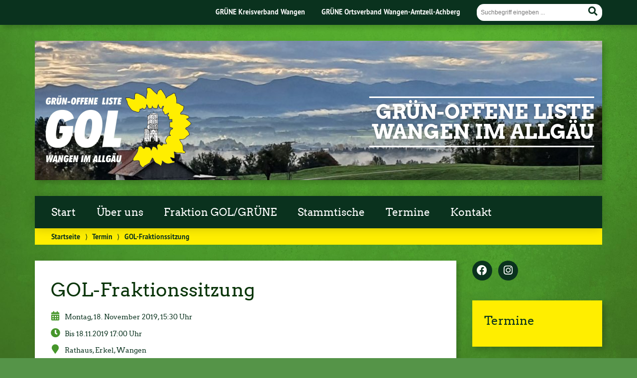

--- FILE ---
content_type: text/html; charset=UTF-8
request_url: https://www.gol-wangen.de/termin/gol-fraktionssitzung-6/
body_size: 8607
content:
<!doctype html>

<!--[if lt IE 7]><html lang="de" class="no-js lt-ie9 lt-ie8 lt-ie7"> <![endif]-->
<!--[if (IE 7)&!(IEMobile)]><html lang="de" class="no-js lt-ie9 lt-ie8"><![endif]-->
<!--[if (IE 8)&!(IEMobile)]><html lang="de" class="no-js lt-ie9"><![endif]-->
<!--[if gt IE 8]><!--> <html lang="de" class="no-js"><!--<![endif]-->

	<head>
		<meta charset="utf-8">

		<title>GOL-Fraktionssitzung | Grün-Offene Liste Wangen im Allgäu</title>


		<!-- Google Chrome Frame for IE -->
		<meta http-equiv="X-UA-Compatible" content="IE=edge,chrome=1">

		<!-- mobile  -->
		<meta name="HandheldFriendly" content="True">
		<meta name="MobileOptimized" content="320">
		<meta name="viewport" content="width=device-width, initial-scale=1.0"/>
		
		
		<!-- open graph -->
		<meta itemprop="og:site_name" content="Grün-Offene Liste Wangen im Allgäu">
		<meta itemprop="og:title" content="GOL-Fraktionssitzung">
		<meta itemprop="og:type" content="article">
		<meta itemprop="og:url" content="https://www.gol-wangen.de/termin/gol-fraktionssitzung-6/">
		<meta property="og:description" content="GOL-Fraktionssitzung &#8211; Montag, 18. November 2019, 15:30 UhrBis 18.11.2019 17:00 Uhr Rathaus, Erkel, WangenVeranstaltet von: GOL-Fraktion Diesen Termin als iCal-Datei herunterladen"/>
				
		<!-- basic meta-tags & seo-->

		<meta name="publisher" content="Grün-Offene Liste Wangen im Allgäu" />
		<meta name="author" content="Grün-Offene Liste Wangen im Allgäu" />
		<meta name="description" content="GOL-Fraktionssitzung &#8211; Montag, 18. November 2019, 15:30 UhrBis 18.11.2019 17:00 Uhr Rathaus, Erkel, WangenVeranstaltet von: GOL-Fraktion Diesen Termin als iCal-Datei herunterladen" />
		<link rel="canonical" href="https://www.gol-wangen.de/termin/gol-fraktionssitzung-6/" />		

		<!-- icons & favicons -->
		<link rel="apple-touch-icon" href="https://www.gol-wangen.de/wp-content/themes/urwahl3000/lib/images/apple-icon-touch.png">
		<link rel="icon" href="https://www.gol-wangen.de/wp-content/themes/urwahl3000/favicon.png">
		<!--[if IE]>
			<link rel="shortcut icon" href="https://www.gol-wangen.de/wp-content/themes/urwahl3000/favicon.ico">
		<![endif]-->
		<!-- or, set /favicon.ico for IE10 win -->
		<meta name="msapplication-TileColor" content="#f01d4f">
		<meta name="msapplication-TileImage" content="https://www.gol-wangen.de/wp-content/themes/urwahl3000/lib/images/win8-tile-icon.png">


		<link rel="pingback" href="https://www.gol-wangen.de/xmlrpc.php">

		<meta name='robots' content='max-image-preview:large' />
<link rel="alternate" type="application/rss+xml" title="Grün-Offene Liste Wangen im Allgäu &raquo; Feed" href="https://www.gol-wangen.de/feed/" />
<link rel="alternate" type="application/rss+xml" title="Grün-Offene Liste Wangen im Allgäu &raquo; Kommentar-Feed" href="https://www.gol-wangen.de/comments/feed/" />
<link rel="alternate" type="text/calendar" title="Grün-Offene Liste Wangen im Allgäu &raquo; iCal Feed" href="https://www.gol-wangen.de/events/?ical=1" />
<link rel="alternate" title="oEmbed (JSON)" type="application/json+oembed" href="https://www.gol-wangen.de/wp-json/oembed/1.0/embed?url=https%3A%2F%2Fwww.gol-wangen.de%2Ftermin%2Fgol-fraktionssitzung-6%2F" />
<link rel="alternate" title="oEmbed (XML)" type="text/xml+oembed" href="https://www.gol-wangen.de/wp-json/oembed/1.0/embed?url=https%3A%2F%2Fwww.gol-wangen.de%2Ftermin%2Fgol-fraktionssitzung-6%2F&#038;format=xml" />
<style id='wp-img-auto-sizes-contain-inline-css' type='text/css'>
img:is([sizes=auto i],[sizes^="auto," i]){contain-intrinsic-size:3000px 1500px}
/*# sourceURL=wp-img-auto-sizes-contain-inline-css */
</style>
<link rel='stylesheet' id='wp-block-library-css' href='https://www.gol-wangen.de/wp-includes/css/dist/block-library/style.min.css?ver=6.9' type='text/css' media='all' />
<style id='global-styles-inline-css' type='text/css'>
:root{--wp--preset--aspect-ratio--square: 1;--wp--preset--aspect-ratio--4-3: 4/3;--wp--preset--aspect-ratio--3-4: 3/4;--wp--preset--aspect-ratio--3-2: 3/2;--wp--preset--aspect-ratio--2-3: 2/3;--wp--preset--aspect-ratio--16-9: 16/9;--wp--preset--aspect-ratio--9-16: 9/16;--wp--preset--color--black: #000000;--wp--preset--color--cyan-bluish-gray: #abb8c3;--wp--preset--color--white: #ffffff;--wp--preset--color--pale-pink: #f78da7;--wp--preset--color--vivid-red: #cf2e2e;--wp--preset--color--luminous-vivid-orange: #ff6900;--wp--preset--color--luminous-vivid-amber: #fcb900;--wp--preset--color--light-green-cyan: #7bdcb5;--wp--preset--color--vivid-green-cyan: #00d084;--wp--preset--color--pale-cyan-blue: #8ed1fc;--wp--preset--color--vivid-cyan-blue: #0693e3;--wp--preset--color--vivid-purple: #9b51e0;--wp--preset--gradient--vivid-cyan-blue-to-vivid-purple: linear-gradient(135deg,rgb(6,147,227) 0%,rgb(155,81,224) 100%);--wp--preset--gradient--light-green-cyan-to-vivid-green-cyan: linear-gradient(135deg,rgb(122,220,180) 0%,rgb(0,208,130) 100%);--wp--preset--gradient--luminous-vivid-amber-to-luminous-vivid-orange: linear-gradient(135deg,rgb(252,185,0) 0%,rgb(255,105,0) 100%);--wp--preset--gradient--luminous-vivid-orange-to-vivid-red: linear-gradient(135deg,rgb(255,105,0) 0%,rgb(207,46,46) 100%);--wp--preset--gradient--very-light-gray-to-cyan-bluish-gray: linear-gradient(135deg,rgb(238,238,238) 0%,rgb(169,184,195) 100%);--wp--preset--gradient--cool-to-warm-spectrum: linear-gradient(135deg,rgb(74,234,220) 0%,rgb(151,120,209) 20%,rgb(207,42,186) 40%,rgb(238,44,130) 60%,rgb(251,105,98) 80%,rgb(254,248,76) 100%);--wp--preset--gradient--blush-light-purple: linear-gradient(135deg,rgb(255,206,236) 0%,rgb(152,150,240) 100%);--wp--preset--gradient--blush-bordeaux: linear-gradient(135deg,rgb(254,205,165) 0%,rgb(254,45,45) 50%,rgb(107,0,62) 100%);--wp--preset--gradient--luminous-dusk: linear-gradient(135deg,rgb(255,203,112) 0%,rgb(199,81,192) 50%,rgb(65,88,208) 100%);--wp--preset--gradient--pale-ocean: linear-gradient(135deg,rgb(255,245,203) 0%,rgb(182,227,212) 50%,rgb(51,167,181) 100%);--wp--preset--gradient--electric-grass: linear-gradient(135deg,rgb(202,248,128) 0%,rgb(113,206,126) 100%);--wp--preset--gradient--midnight: linear-gradient(135deg,rgb(2,3,129) 0%,rgb(40,116,252) 100%);--wp--preset--font-size--small: 13px;--wp--preset--font-size--medium: 20px;--wp--preset--font-size--large: 36px;--wp--preset--font-size--x-large: 42px;--wp--preset--spacing--20: 0.44rem;--wp--preset--spacing--30: 0.67rem;--wp--preset--spacing--40: 1rem;--wp--preset--spacing--50: 1.5rem;--wp--preset--spacing--60: 2.25rem;--wp--preset--spacing--70: 3.38rem;--wp--preset--spacing--80: 5.06rem;--wp--preset--shadow--natural: 6px 6px 9px rgba(0, 0, 0, 0.2);--wp--preset--shadow--deep: 12px 12px 50px rgba(0, 0, 0, 0.4);--wp--preset--shadow--sharp: 6px 6px 0px rgba(0, 0, 0, 0.2);--wp--preset--shadow--outlined: 6px 6px 0px -3px rgb(255, 255, 255), 6px 6px rgb(0, 0, 0);--wp--preset--shadow--crisp: 6px 6px 0px rgb(0, 0, 0);}:where(.is-layout-flex){gap: 0.5em;}:where(.is-layout-grid){gap: 0.5em;}body .is-layout-flex{display: flex;}.is-layout-flex{flex-wrap: wrap;align-items: center;}.is-layout-flex > :is(*, div){margin: 0;}body .is-layout-grid{display: grid;}.is-layout-grid > :is(*, div){margin: 0;}:where(.wp-block-columns.is-layout-flex){gap: 2em;}:where(.wp-block-columns.is-layout-grid){gap: 2em;}:where(.wp-block-post-template.is-layout-flex){gap: 1.25em;}:where(.wp-block-post-template.is-layout-grid){gap: 1.25em;}.has-black-color{color: var(--wp--preset--color--black) !important;}.has-cyan-bluish-gray-color{color: var(--wp--preset--color--cyan-bluish-gray) !important;}.has-white-color{color: var(--wp--preset--color--white) !important;}.has-pale-pink-color{color: var(--wp--preset--color--pale-pink) !important;}.has-vivid-red-color{color: var(--wp--preset--color--vivid-red) !important;}.has-luminous-vivid-orange-color{color: var(--wp--preset--color--luminous-vivid-orange) !important;}.has-luminous-vivid-amber-color{color: var(--wp--preset--color--luminous-vivid-amber) !important;}.has-light-green-cyan-color{color: var(--wp--preset--color--light-green-cyan) !important;}.has-vivid-green-cyan-color{color: var(--wp--preset--color--vivid-green-cyan) !important;}.has-pale-cyan-blue-color{color: var(--wp--preset--color--pale-cyan-blue) !important;}.has-vivid-cyan-blue-color{color: var(--wp--preset--color--vivid-cyan-blue) !important;}.has-vivid-purple-color{color: var(--wp--preset--color--vivid-purple) !important;}.has-black-background-color{background-color: var(--wp--preset--color--black) !important;}.has-cyan-bluish-gray-background-color{background-color: var(--wp--preset--color--cyan-bluish-gray) !important;}.has-white-background-color{background-color: var(--wp--preset--color--white) !important;}.has-pale-pink-background-color{background-color: var(--wp--preset--color--pale-pink) !important;}.has-vivid-red-background-color{background-color: var(--wp--preset--color--vivid-red) !important;}.has-luminous-vivid-orange-background-color{background-color: var(--wp--preset--color--luminous-vivid-orange) !important;}.has-luminous-vivid-amber-background-color{background-color: var(--wp--preset--color--luminous-vivid-amber) !important;}.has-light-green-cyan-background-color{background-color: var(--wp--preset--color--light-green-cyan) !important;}.has-vivid-green-cyan-background-color{background-color: var(--wp--preset--color--vivid-green-cyan) !important;}.has-pale-cyan-blue-background-color{background-color: var(--wp--preset--color--pale-cyan-blue) !important;}.has-vivid-cyan-blue-background-color{background-color: var(--wp--preset--color--vivid-cyan-blue) !important;}.has-vivid-purple-background-color{background-color: var(--wp--preset--color--vivid-purple) !important;}.has-black-border-color{border-color: var(--wp--preset--color--black) !important;}.has-cyan-bluish-gray-border-color{border-color: var(--wp--preset--color--cyan-bluish-gray) !important;}.has-white-border-color{border-color: var(--wp--preset--color--white) !important;}.has-pale-pink-border-color{border-color: var(--wp--preset--color--pale-pink) !important;}.has-vivid-red-border-color{border-color: var(--wp--preset--color--vivid-red) !important;}.has-luminous-vivid-orange-border-color{border-color: var(--wp--preset--color--luminous-vivid-orange) !important;}.has-luminous-vivid-amber-border-color{border-color: var(--wp--preset--color--luminous-vivid-amber) !important;}.has-light-green-cyan-border-color{border-color: var(--wp--preset--color--light-green-cyan) !important;}.has-vivid-green-cyan-border-color{border-color: var(--wp--preset--color--vivid-green-cyan) !important;}.has-pale-cyan-blue-border-color{border-color: var(--wp--preset--color--pale-cyan-blue) !important;}.has-vivid-cyan-blue-border-color{border-color: var(--wp--preset--color--vivid-cyan-blue) !important;}.has-vivid-purple-border-color{border-color: var(--wp--preset--color--vivid-purple) !important;}.has-vivid-cyan-blue-to-vivid-purple-gradient-background{background: var(--wp--preset--gradient--vivid-cyan-blue-to-vivid-purple) !important;}.has-light-green-cyan-to-vivid-green-cyan-gradient-background{background: var(--wp--preset--gradient--light-green-cyan-to-vivid-green-cyan) !important;}.has-luminous-vivid-amber-to-luminous-vivid-orange-gradient-background{background: var(--wp--preset--gradient--luminous-vivid-amber-to-luminous-vivid-orange) !important;}.has-luminous-vivid-orange-to-vivid-red-gradient-background{background: var(--wp--preset--gradient--luminous-vivid-orange-to-vivid-red) !important;}.has-very-light-gray-to-cyan-bluish-gray-gradient-background{background: var(--wp--preset--gradient--very-light-gray-to-cyan-bluish-gray) !important;}.has-cool-to-warm-spectrum-gradient-background{background: var(--wp--preset--gradient--cool-to-warm-spectrum) !important;}.has-blush-light-purple-gradient-background{background: var(--wp--preset--gradient--blush-light-purple) !important;}.has-blush-bordeaux-gradient-background{background: var(--wp--preset--gradient--blush-bordeaux) !important;}.has-luminous-dusk-gradient-background{background: var(--wp--preset--gradient--luminous-dusk) !important;}.has-pale-ocean-gradient-background{background: var(--wp--preset--gradient--pale-ocean) !important;}.has-electric-grass-gradient-background{background: var(--wp--preset--gradient--electric-grass) !important;}.has-midnight-gradient-background{background: var(--wp--preset--gradient--midnight) !important;}.has-small-font-size{font-size: var(--wp--preset--font-size--small) !important;}.has-medium-font-size{font-size: var(--wp--preset--font-size--medium) !important;}.has-large-font-size{font-size: var(--wp--preset--font-size--large) !important;}.has-x-large-font-size{font-size: var(--wp--preset--font-size--x-large) !important;}
/*# sourceURL=global-styles-inline-css */
</style>

<style id='classic-theme-styles-inline-css' type='text/css'>
/*! This file is auto-generated */
.wp-block-button__link{color:#fff;background-color:#32373c;border-radius:9999px;box-shadow:none;text-decoration:none;padding:calc(.667em + 2px) calc(1.333em + 2px);font-size:1.125em}.wp-block-file__button{background:#32373c;color:#fff;text-decoration:none}
/*# sourceURL=/wp-includes/css/classic-themes.min.css */
</style>
<link rel='stylesheet' id='contact-form-7-css' href='https://www.gol-wangen.de/wp-content/plugins/contact-form-7/includes/css/styles.css?ver=6.1.4' type='text/css' media='all' />
<link rel='stylesheet' id='wp-cal-leaflet-css-css' href='https://www.gol-wangen.de/wp-content/themes/urwahl3000/functions/kal3000//map/leaflet.css?ver=6.9' type='text/css' media='all' />
<link rel='stylesheet' id='kr8-fontawesome-css' href='https://www.gol-wangen.de/wp-content/themes/urwahl3000/lib/fonts/fontawesome.css?ver=5.12.0' type='text/css' media='all' />
<link rel='stylesheet' id='kr8-stylesheet-css' href='https://www.gol-wangen.de/wp-content/themes/urwahl3000/lib/css/style.css?ver=6.9' type='text/css' media='all' />
<link rel='stylesheet' id='kr8-print-css' href='https://www.gol-wangen.de/wp-content/themes/urwahl3000/lib/css/print.css?ver=6.9' type='text/css' media='print' />
<link rel='stylesheet' id='kr8-fancycss-css' href='https://www.gol-wangen.de/wp-content/themes/urwahl3000/lib/js/libs/fancybox/jquery.fancybox.css?ver=6.9' type='text/css' media='all' />
<link rel='stylesheet' id='kr8-fancybuttoncss-css' href='https://www.gol-wangen.de/wp-content/themes/urwahl3000/lib/js/libs/fancybox/jquery.fancybox-buttons.css?ver=6.9' type='text/css' media='all' />
<!--[if lt IE 9]>
<link rel='stylesheet' id='kr8-ie-only-css' href='https://www.gol-wangen.de/wp-content/themes/urwahl3000/lib/css/ie.css?ver=6.9' type='text/css' media='all' />
<![endif]-->
<link rel='stylesheet' id='kr8-childtheme-css-css' href='https://www.gol-wangen.de/wp-content/themes/urwahl3000_childtheme/style.css?ver=6.9' type='text/css' media='all' />
<script type="text/javascript" src="https://www.gol-wangen.de/wp-content/themes/urwahl3000/functions/kal3000//map/leaflet.js?ver=6.9" id="wp-cal-leaflet-js-js"></script>
<script type="text/javascript" src="https://www.gol-wangen.de/wp-content/themes/urwahl3000/lib/js/libs/modernizr.custom.min.js?ver=2.5.3" id="kr8-modernizr-js"></script>
<script type="text/javascript" src="https://www.gol-wangen.de/wp-includes/js/jquery/jquery.min.js?ver=3.7.1" id="jquery-core-js"></script>
<script type="text/javascript" src="https://www.gol-wangen.de/wp-includes/js/jquery/jquery-migrate.min.js?ver=3.4.1" id="jquery-migrate-js"></script>
<script type="text/javascript" src="https://www.gol-wangen.de/wp-content/themes/urwahl3000/lib/js/libs/fancybox/jquery.fancybox.pack.js?ver=2.1.4" id="kr8-fancybox-js"></script>
<script type="text/javascript" src="https://www.gol-wangen.de/wp-content/themes/urwahl3000/lib/js/responsiveTabs.min.js?ver=2.1.4" id="kr8-tabs-js"></script>
<link rel="https://api.w.org/" href="https://www.gol-wangen.de/wp-json/" /><link rel="canonical" href="https://www.gol-wangen.de/termin/gol-fraktionssitzung-6/" />
<link rel='shortlink' href='https://www.gol-wangen.de/?p=1103' />
<meta name="tec-api-version" content="v1"><meta name="tec-api-origin" content="https://www.gol-wangen.de"><link rel="alternate" href="https://www.gol-wangen.de/wp-json/tribe/events/v1/" /><!-- Analytics by WP Statistics - https://wp-statistics.com -->
<style type="text/css" id="custom-background-css">
body.custom-background { background-image: url("https://www.gol-wangen.de/wp-content/themes/urwahl3000/lib/images/body_bg.jpg"); background-position: center top; background-size: auto; background-repeat: repeat; background-attachment: fixed; }
</style>
	<link rel="icon" href="https://www.gol-wangen.de/wp-content/uploads/2018/09/cropped-gol_logo_square-32x32.png" sizes="32x32" />
<link rel="icon" href="https://www.gol-wangen.de/wp-content/uploads/2018/09/cropped-gol_logo_square-192x192.png" sizes="192x192" />
<link rel="apple-touch-icon" href="https://www.gol-wangen.de/wp-content/uploads/2018/09/cropped-gol_logo_square-180x180.png" />
<meta name="msapplication-TileImage" content="https://www.gol-wangen.de/wp-content/uploads/2018/09/cropped-gol_logo_square-270x270.png" />
		<style type="text/css" id="wp-custom-css">
			#menu-portalmenu {
	display: none;
}
 #logo a img {
/*	display: none; */
	 width: 300px;
	 max-width: none;
}

		</style>
				
		<!--[if lt IE 9]>
			<script src="https://www.gol-wangen.de/wp-content/themes/urwahl3000/lib/js/responsive.js"></script>
		<![endif]-->
		
		<style>#header.widthimg {margin: 0;background: url(https://www.gol-wangen.de/wp-content/uploads/2022/10/cropped-Wangen-e1665758846192.jpg) top center no-repeat;background-size: cover;}</style>
		
	</head>

	<body class="wp-singular termine-template-default single single-termine postid-1103 custom-background wp-theme-urwahl3000 wp-child-theme-urwahl3000_childtheme tribe-no-js page-template-urwahl3000-childtheme">
	
		<nav class="unsichtbar"><h6>Sprungmarken dieser Website</h6><ul>
			<li><a href="#content">Direkt zum Inhalt</a></li>
			<li><a href="#nav-main">Zur Navigation</a></li>
			<li><a href="#sidebar1">Seitenleiste mit weiterführenden Informationen</a></li>
			<li><a href="#footer">Zum Fußbereich</a></li>
		</ul></nav>
		
				
		<section id="portal">
			<div class="inner">
				<nav role="navigation" id="nav-portal"><h6 class="unsichtbar">Links zu ähnlichen Websites:</h6>
					<ul id="menu-kopfzeile" class="navigation"><li id="menu-item-897" class="menu-item menu-item-type-custom menu-item-object-custom menu-item-897"><a target="_blank" href="http://www.gruene-wangen.de">GRÜNE Kreisverband Wangen</a></li>
<li id="menu-item-2236" class="menu-item menu-item-type-custom menu-item-object-custom menu-item-2236"><a href="https://www.gruene-wangen-amtzell-achberg.de/">GRÜNE Ortsverband Wangen-Amtzell-Achberg</a></li>
</ul>				</nav>

				<section class="suche"><h6 class="unsichtbar">Suchformular</h6><form role="search" method="get" class="searchform" action="https://www.gol-wangen.de/" >
	<label for="search">Der Suchbegriff nach dem die Website durchsucht werden soll.</label>
	<input type="text" name="s" id="search" value="" placeholder="Suchbegriff eingeben ..." />
	<button type="submit" class="button-submit">
				<span class="fas fa-search"></span> <span class="text">Suchen</span>
			</button>
	</form></section>
							</div>
		</section>
			
		
		<div id="wrap">
			
															<header id="header" class="pos widthimg" role="banner">
			
									<p id="logo"><a href="https://www.gol-wangen.de/" title="Zur Startseite"><img src="
					https://www.gol-wangen.de/wp-content/themes/urwahl3000_childtheme/gol-logo_transparent_klein.png" width="185" height="100" alt="Grün-Offene Liste Wangen im Allgäu"></a></p>
					
					<div class="hgroup">
						<h1 id="site-title"><span><a href="https://www.gol-wangen.de/" title="Grün-Offene Liste Wangen im Allgäu" rel="home">Grün-Offene Liste<br>Wangen im Allgäu</a></span></h1>
											</div>
																
				<section class="suche"><h6 class="unsichtbar">Suchformular</h6><form role="search" method="get" class="searchform" action="https://www.gol-wangen.de/" >
	<label for="search">Der Suchbegriff nach dem die Website durchsucht werden soll.</label>
	<input type="text" name="s" id="search" value="" placeholder="Suchbegriff eingeben ..." />
	<button type="submit" class="button-submit">
				<span class="fas fa-search"></span> <span class="text">Suchen</span>
			</button>
	</form></section>
							</header>

							
			<nav class="mobile-switch"><ul><li class="first"><a id="switch-menu" href="#menu"><span class="fa fa-bars"></span><span class="hidden">Menü</span></a></li><li class="last"><a id="switch-search" href="#search"><span class="fa fa-search"></span><span class="hidden">Suche</span></a></li></ul></nav>

			
			<section class="navwrap">
				<nav role="navigation" class="pos" id="nav-main"><h6 class="unsichtbar">Hauptmenü:</h6>
					<ul id="menu-nav" class="navigation clearfix"><li id="menu-item-810" class="menu-item menu-item-type-taxonomy menu-item-object-category menu-item-810"><a href="https://www.gol-wangen.de/category/start/">Start</a></li>
<li id="menu-item-91" class="menu-item menu-item-type-post_type menu-item-object-page menu-item-has-children menu-item-91"><a href="https://www.gol-wangen.de/ueber-uns/">Über uns</a>
<ul class="sub-menu">
	<li id="menu-item-62" class="menu-item menu-item-type-post_type menu-item-object-page menu-item-62"><a href="https://www.gol-wangen.de/ueber-uns/vorstand/">GOL-Vorstand</a></li>
	<li id="menu-item-2283" class="menu-item menu-item-type-taxonomy menu-item-object-category menu-item-2283"><a href="https://www.gol-wangen.de/category/presse/">Presse</a></li>
	<li id="menu-item-93" class="menu-item menu-item-type-post_type menu-item-object-page menu-item-93"><a href="https://www.gol-wangen.de/ueber-uns/satzung/">Satzung</a></li>
	<li id="menu-item-619" class="menu-item menu-item-type-custom menu-item-object-custom menu-item-619"><a target="_blank" href="https://alt.gol-wangen.de">Zur Geschichte der GOL &#8211; unsere alte Webseite</a></li>
</ul>
</li>
<li id="menu-item-1152" class="menu-item menu-item-type-post_type menu-item-object-page menu-item-has-children menu-item-1152"><a href="https://www.gol-wangen.de/fraktion-gol-gruene/">Fraktion GOL/GRÜNE</a>
<ul class="sub-menu">
	<li id="menu-item-1316" class="menu-item menu-item-type-taxonomy menu-item-object-category menu-item-1316"><a href="https://www.gol-wangen.de/category/aktuelles-aus-der-fraktion/">Aktuelles aus der Fraktion</a></li>
	<li id="menu-item-2516" class="menu-item menu-item-type-post_type menu-item-object-page menu-item-2516"><a href="https://www.gol-wangen.de/haushaltsrede-der-fraktion-gol-und-gruene-zur-haushaltssatzung-2025/">Haushaltsrede der Fraktion GOL und Grüne zur Haushaltssatzung 2025</a></li>
	<li id="menu-item-2378" class="menu-item menu-item-type-post_type menu-item-object-page menu-item-2378"><a href="https://www.gol-wangen.de/rede-der-gol-fraktion-zur-einbringung-des-haushaltsplan-2024/">Rede der GOL-Fraktion zur Einbringung des Haushaltsplan 2024</a></li>
	<li id="menu-item-2312" class="menu-item menu-item-type-post_type menu-item-object-page menu-item-2312"><a href="https://www.gol-wangen.de/rede-der-gol-fraktion-zur-einbringung-des-haushaltsplan-2023/">Rede der GOL-Fraktion zur Einbringung des Haushaltsplan 2023</a></li>
	<li id="menu-item-2004" class="menu-item menu-item-type-post_type menu-item-object-page menu-item-2004"><a href="https://www.gol-wangen.de/haushaltsrede-der-gol-fraktion-zur-haushaltssatzung-2022/">Haushaltsrede der GOL-Fraktion zur Haushaltssatzung 2022</a></li>
	<li id="menu-item-1666" class="menu-item menu-item-type-post_type menu-item-object-page menu-item-1666"><a href="https://www.gol-wangen.de/haushaltsrede-der-gol-fraktion-zur-haushaltssatzung-2021-vom-18-januar-2021/">Haushaltsrede der GOL-Fraktion zur Haushaltssatzung 2021 vom 18. Januar 2021</a></li>
	<li id="menu-item-970" class="menu-item menu-item-type-post_type menu-item-object-page menu-item-970"><a href="https://www.gol-wangen.de/ergebnis-der-gemeinderatswahl-am-26-mai-2019/">Ergebnis der Gemeinderatswahl am 26. Mai 2019</a></li>
	<li id="menu-item-969" class="menu-item menu-item-type-post_type menu-item-object-page menu-item-969"><a href="https://www.gol-wangen.de/ergebnis-der-ortschaftsratswahl-neuravensburg-am-26-mai-2019/">Ergebnis der Ortschaftsratswahl Neuravensburg am 26. Mai 2019</a></li>
</ul>
</li>
<li id="menu-item-263" class="menu-item menu-item-type-taxonomy menu-item-object-category menu-item-263"><a href="https://www.gol-wangen.de/category/stammtische/">Stammtische</a></li>
<li id="menu-item-896" class="menu-item menu-item-type-post_type menu-item-object-page menu-item-896"><a href="https://www.gol-wangen.de/termine-2/">Termine</a></li>
<li id="menu-item-54" class="menu-item menu-item-type-post_type menu-item-object-page menu-item-54"><a href="https://www.gol-wangen.de/kontakt/">Kontakt</a></li>
</ul>				</nav>
				<div id="breadcrumb"><a href="https://www.gol-wangen.de">Startseite</a> <span class="delimiter">&rang;</span> <a href="https://www.gol-wangen.de/termin/">Termin</a> <span class="delimiter">&rang;</span> <span class="current">GOL-Fraktionssitzung</span></div>
							</section>

			
			<section id="content">
				<div class="inner wrap clearfix">
					<div id="main" class="ninecol first clearfix" role="main">

								
							
												
						<article id="post-1103" class="clearfix post-1103 termine type-termine status-publish hentry" role="article">

							<header class="article-header">
							
								<h1 class="h2">GOL-Fraktionssitzung</h1>
																
							</header>
							
								<section class="entry-content clearfix">
											
									<div class="socialprofile">
											
											
											
																						
										
																				
																				
									</div>
											
										
											
											

<div class='termin_meta'>
<span class="termin_tag">Montag, 18. November 2019, 15:30 Uhr</span><span class="termin_zeit">Bis 18.11.2019 17:00 Uhr</span>
<span class="termin_ort">Rathaus, Erkel, Wangen</span><span class="termin_veranstalter">Veranstaltet von: GOL-Fraktion</span>
</div><!-- /meta -->
<p style="font-size:13px;"><i class="fas fa-download" style="margin-right: 5px;"></i> <a href="https://www.gol-wangen.de/termin/gol-fraktionssitzung-6//?ical=singular">Diesen Termin als iCal-Datei herunterladen</a></p>											
																						
								</section>
								
							</article> 

		
							
<!-- You can start editing here. -->

<div class="responsive-tabs comment-tabs">
	
	
		
	
		

</div><script>jQuery(document).ready(function() { RESPONSIVEUI.responsiveTabs(); }) </script>		
												
									
			
					</div> 
    
							<div id="sidebar1" class="sidebar threecol last clearfix" role="complementary">
					

											<ul>
						
		<li id="kr8_socialmedia-2" class="widget widget_kr8_socialmedia">		
		<ul class="sociallinks">
			
			<li><a href="https://www.facebook.com/gol.wangen"title="Facebook" target="_blank"><span class="fab fa-fw fa-facebook"></span><span class="hidden">Facebook</span></a></li>
			
						
			<li><a href="https://www.instagram.com/gol_wangen/" title="Instagram" target="_blank"><span class="fab fa-fw fa-instagram"></span><span class="hidden">Instagram</span></a></li>
			
			
			
						
			
						
				
			
			
			
		</ul><!-- end .sociallinks -->

	   </li>
		<li id="kal3000_termine_liste_widget-2" class="widget widget_kal3000_termine_liste_widget">
	<h3 class="widgettitle">Termine</h3>		<ul>
			</ul></li>
		<li id="widget_sp_image-3" class="widget widget_sp_image"><a href="https://www.gol-wangen.de/wp-content/uploads/2023/12/2023-12_Beitrittserklaerung.pdf" target="_blank" class="widget_sp_image-image-link"><img width="1058" height="595" class="attachment-full" style="max-width: 100%;" srcset="https://www.gol-wangen.de/wp-content/uploads/2019/05/Mitglied-werden.jpg 1058w, https://www.gol-wangen.de/wp-content/uploads/2019/05/Mitglied-werden-400x225.jpg 400w, https://www.gol-wangen.de/wp-content/uploads/2019/05/Mitglied-werden-768x432.jpg 768w, https://www.gol-wangen.de/wp-content/uploads/2019/05/Mitglied-werden-800x450.jpg 800w, https://www.gol-wangen.de/wp-content/uploads/2019/05/Mitglied-werden-150x84.jpg 150w" sizes="(max-width: 1058px) 100vw, 1058px" src="https://www.gol-wangen.de/wp-content/uploads/2019/05/Mitglied-werden.jpg" /></a></li>						</ul>
					
				</div>							</div>
			</section>
			<footer id="footer" role="contentinfo">
				<div class="inner wrap clearfix">
							
					<section class="sidebar cleafix">
						<ul>
							
		<li id="custom_html-3" class="widget_text widget widget_custom_html"><div class="textwidget custom-html-widget"><a href="./impressum-datenschutz">Impressum & Datenschutz</a></div></li>						</ul>	
					</section>
					<nav role="navigation">
											</nav>

					<nav class="kopfzeile-mobile nav-footer" role="navigation">
						<ul id="menu-kopfzeile-1" class="navigation"><li class="menu-item menu-item-type-custom menu-item-object-custom menu-item-897"><a target="_blank" href="http://www.gruene-wangen.de">GRÜNE Kreisverband Wangen</a></li>
<li class="menu-item menu-item-type-custom menu-item-object-custom menu-item-2236"><a href="https://www.gruene-wangen-amtzell-achberg.de/">GRÜNE Ortsverband Wangen-Amtzell-Achberg</a></li>
</ul>					</nav>

				</div> <!-- end #inner-footer -->
				
			</footer> 
			<p class="copyright">Diese Seite nutzt das freie Wordpress-Theme <a href="https://www.urwahl3000.de/">Urwahl3000</a>. Erstellt mit <span class="heart">❤</span> von <a href="https://www.modulbuero.de">Design & Kommunikation im modulbüro</a>.</p>
			
		</div> 
		<p id="back-top"><a href="#header" title="Zum Seitenanfang springen"><span>↑</span></a></p>

		<script type="speculationrules">
{"prefetch":[{"source":"document","where":{"and":[{"href_matches":"/*"},{"not":{"href_matches":["/wp-*.php","/wp-admin/*","/wp-content/uploads/*","/wp-content/*","/wp-content/plugins/*","/wp-content/themes/urwahl3000_childtheme/*","/wp-content/themes/urwahl3000/*","/*\\?(.+)"]}},{"not":{"selector_matches":"a[rel~=\"nofollow\"]"}},{"not":{"selector_matches":".no-prefetch, .no-prefetch a"}}]},"eagerness":"conservative"}]}
</script>
		<script>
		( function ( body ) {
			'use strict';
			body.className = body.className.replace( /\btribe-no-js\b/, 'tribe-js' );
		} )( document.body );
		</script>
		<script> /* <![CDATA[ */var tribe_l10n_datatables = {"aria":{"sort_ascending":": activate to sort column ascending","sort_descending":": activate to sort column descending"},"length_menu":"Show _MENU_ entries","empty_table":"No data available in table","info":"Showing _START_ to _END_ of _TOTAL_ entries","info_empty":"Showing 0 to 0 of 0 entries","info_filtered":"(filtered from _MAX_ total entries)","zero_records":"No matching records found","search":"Search:","all_selected_text":"All items on this page were selected. ","select_all_link":"Select all pages","clear_selection":"Clear Selection.","pagination":{"all":"All","next":"Next","previous":"Previous"},"select":{"rows":{"0":"","_":": Selected %d rows","1":": Selected 1 row"}},"datepicker":{"dayNames":["Sonntag","Montag","Dienstag","Mittwoch","Donnerstag","Freitag","Samstag"],"dayNamesShort":["So.","Mo.","Di.","Mi.","Do.","Fr.","Sa."],"dayNamesMin":["S","M","D","M","D","F","S"],"monthNames":["Januar","Februar","M\u00e4rz","April","Mai","Juni","Juli","August","September","Oktober","November","Dezember"],"monthNamesShort":["Januar","Februar","M\u00e4rz","April","Mai","Juni","Juli","August","September","Oktober","November","Dezember"],"monthNamesMin":["Jan.","Feb.","M\u00e4rz","Apr.","Mai","Juni","Juli","Aug.","Sep.","Okt.","Nov.","Dez."],"nextText":"Next","prevText":"Prev","currentText":"Today","closeText":"Done","today":"Today","clear":"Clear"}};/* ]]> */ </script><script type="text/javascript" src="https://www.gol-wangen.de/wp-content/plugins/the-events-calendar/common/build/js/user-agent.js?ver=da75d0bdea6dde3898df" id="tec-user-agent-js"></script>
<script type="text/javascript" src="https://www.gol-wangen.de/wp-includes/js/dist/hooks.min.js?ver=dd5603f07f9220ed27f1" id="wp-hooks-js"></script>
<script type="text/javascript" src="https://www.gol-wangen.de/wp-includes/js/dist/i18n.min.js?ver=c26c3dc7bed366793375" id="wp-i18n-js"></script>
<script type="text/javascript" id="wp-i18n-js-after">
/* <![CDATA[ */
wp.i18n.setLocaleData( { 'text direction\u0004ltr': [ 'ltr' ] } );
//# sourceURL=wp-i18n-js-after
/* ]]> */
</script>
<script type="text/javascript" src="https://www.gol-wangen.de/wp-content/plugins/contact-form-7/includes/swv/js/index.js?ver=6.1.4" id="swv-js"></script>
<script type="text/javascript" id="contact-form-7-js-translations">
/* <![CDATA[ */
( function( domain, translations ) {
	var localeData = translations.locale_data[ domain ] || translations.locale_data.messages;
	localeData[""].domain = domain;
	wp.i18n.setLocaleData( localeData, domain );
} )( "contact-form-7", {"translation-revision-date":"2025-10-26 03:28:49+0000","generator":"GlotPress\/4.0.3","domain":"messages","locale_data":{"messages":{"":{"domain":"messages","plural-forms":"nplurals=2; plural=n != 1;","lang":"de"},"This contact form is placed in the wrong place.":["Dieses Kontaktformular wurde an der falschen Stelle platziert."],"Error:":["Fehler:"]}},"comment":{"reference":"includes\/js\/index.js"}} );
//# sourceURL=contact-form-7-js-translations
/* ]]> */
</script>
<script type="text/javascript" id="contact-form-7-js-before">
/* <![CDATA[ */
var wpcf7 = {
    "api": {
        "root": "https:\/\/www.gol-wangen.de\/wp-json\/",
        "namespace": "contact-form-7\/v1"
    },
    "cached": 1
};
//# sourceURL=contact-form-7-js-before
/* ]]> */
</script>
<script type="text/javascript" src="https://www.gol-wangen.de/wp-content/plugins/contact-form-7/includes/js/index.js?ver=6.1.4" id="contact-form-7-js"></script>
<script type="text/javascript" id="wp-statistics-tracker-js-extra">
/* <![CDATA[ */
var WP_Statistics_Tracker_Object = {"requestUrl":"https://www.gol-wangen.de/wp-json/wp-statistics/v2","ajaxUrl":"https://www.gol-wangen.de/wp-admin/admin-ajax.php","hitParams":{"wp_statistics_hit":1,"source_type":"post_type_termine","source_id":1103,"search_query":"","signature":"5c026fb1c8a67e746f269c0290ce08ab","endpoint":"hit"},"option":{"dntEnabled":false,"bypassAdBlockers":false,"consentIntegration":{"name":null,"status":[]},"isPreview":false,"userOnline":false,"trackAnonymously":false,"isWpConsentApiActive":false,"consentLevel":"functional"},"isLegacyEventLoaded":"","customEventAjaxUrl":"https://www.gol-wangen.de/wp-admin/admin-ajax.php?action=wp_statistics_custom_event&nonce=032feca9d9","onlineParams":{"wp_statistics_hit":1,"source_type":"post_type_termine","source_id":1103,"search_query":"","signature":"5c026fb1c8a67e746f269c0290ce08ab","action":"wp_statistics_online_check"},"jsCheckTime":"60000"};
//# sourceURL=wp-statistics-tracker-js-extra
/* ]]> */
</script>
<script type="text/javascript" src="https://www.gol-wangen.de/wp-content/plugins/wp-statistics/assets/js/tracker.js?ver=14.16" id="wp-statistics-tracker-js"></script>
<script type="text/javascript" src="https://www.gol-wangen.de/wp-content/themes/urwahl3000/lib/js/scripts.js?ver=6.9" id="kr8-js-js"></script>

	</body>
</html>
